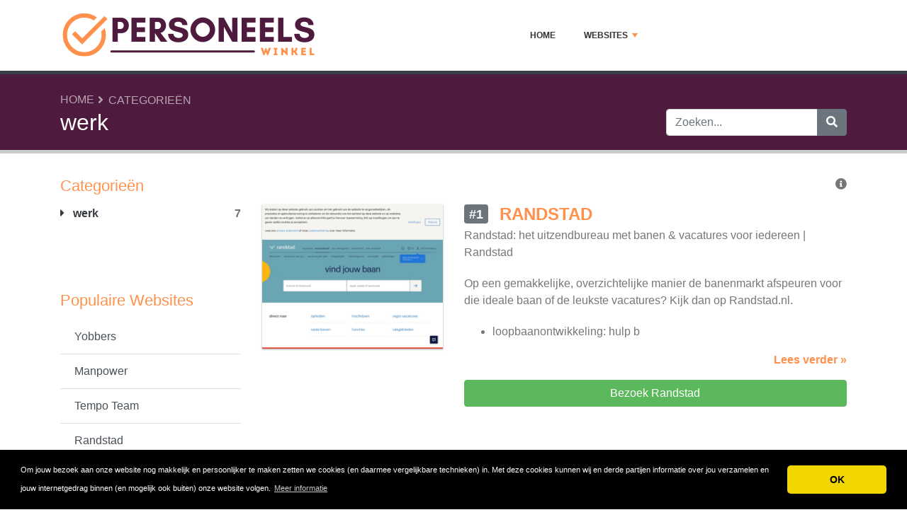

--- FILE ---
content_type: text/html; charset=UTF-8
request_url: https://www.personeelswinkel.nl/werk/
body_size: 4583
content:
<!DOCTYPE html>
	<html lang="nl">
	<head>
		<meta charset="UTF-8" />
		<meta http-equiv="X-UA-Compatible" content="IE=edge" />	
		<meta name="description" content="werk" />
		<meta name="viewport" content="width=device-width, initial-scale=1, minimum-scale=1.0, shrink-to-fit=no" />


		<title>werk - Personeelswinkel</title>
		
		<link rel="canonical" href="https://www.personeelswinkel.nl/werk/" />
		<link rel="icon" type="image/x-icon" href="/favicon/533-personeelswinkel-X1RzBG293F.png" />

	
<!-- Bootstrap -->
<link href="/new_design/css/bootstrap.css" rel="stylesheet" />

<!-- Font Awesome -->
<link rel="stylesheet" href="/new_design/fontawesome/css/all.min.css" />

<!-- CSS files -->
<link href="/new_design/css/smartmenu.min.css" rel="stylesheet" type="text/css" />
<link href="/new_design/css/style.css?v1351769145992" rel="stylesheet" type="text/css" />


	

<!-- Modernizer -->
<script src="/new_design/js/modernizr.min.js"></script>

<style>:root { --main-color: #ff914d; --secondary-color: #5cb85c; --tertiary-color: #4e1a3d; } .btn-success {  background-color: #5cb85c; border-color: #5cb85c; } .btn-success:hover { -webkit-filter: brightness(110%); filter: brightness(110%); }   } 
</style>	



</head>
<body  id="body">



<header>
		<div id="main-nav">
		<nav class="main-nav container d-lg-flex align-items-center justify-content-between">
			<input id="main-menu-state" type="checkbox" />
			<label class="main-menu-btn" for="main-menu-state"><span class="main-menu-btn-icon"></span> Toggle main menu visibility</label>
								<a href="/" title="Personeelswinkel"><img alt="Personeelswinkel Logo" height="80" src="https://www.personeelswinkel.nl/images/logo/533-personeelswinkel.png?v10" class="my-3"></a>
				
			<ul id="main-menu" class="sm sm-mint"> 	
	<li><a href="/" class="main-menu-list">Home</a></li>
		<li><a href="/list/">Websites</a>
		<ul>
			
			<li><a href="/werk/">werk</a>
			</li>			
		</ul>
	</li>
					<li class="d-md-none"><a href="/search/">Zoeken</a></li>
	</ul>
		</nav>
	</div>
				<div class="d-md-none">
			<form id="searchForm_mobile" action="/search/" method="get">
				<div class="input-group">
		   		<input type="text" name="search_term_mobile" class="form-control search_term_mobile" placeholder="Zoeken..." required>
		 			<div class="input-group-append">
		  				<button class="btn btn-secondary" type="submit" aria-label="Zoeken"><i class="fa fa-search"></i></button>
		 			</div>
		  		</div>
		  		<input type="hidden" id="search_id_mobile" name="search_id_mobile" />
		  	</form>
		</div>
		
	<div class="header_h1" id="header_h1">
		<div class="container">
			
		<ul class="breadcrumb " id="breadcrumbs">
			<li><a title="Top 10 personeels winkels online" href="https://www.personeelswinkel.nl/">Home</a></li><li><a href="https://www.personeelswinkel.nl/directory.php" title="Categorieën">Categorieën</a></li></ul>
			<div class="row">
				<div class="col">
					<h1 id="h1">werk</h1>
									</div>
								<div class="col-3 d-none d-md-block" id="search_desktop">
					<form id="searchForm" action="/search/" method="get">
						<div class="input-group">
				   		<input type="text" name="search_term" class="form-control search_term" placeholder="Zoeken..." required>
				 			<div class="input-group-append">
				  				<button class="btn btn-secondary" type="submit" aria-label="Zoeken"><i class="fa fa-search"></i></button>
				 			</div>
				  		</div>
				  		<input type="hidden" id="search_id" name="search_id" />
				  	</form>
			  	</div>
							</div>
		</div>
	</div>
</header>

<div class="main">
	<div class="container">	
							<div class="row">
																		<div class="col-lg-3 order-2 order-lg-1 " id="sidebar2">
													<aside class="sidebar">
									
								
																								<p class="heading-primary">Categorieën</p>
								<div class="panel-group panel-group-sm" id="menu_collapse">
									
									<div class="panel panel-default">
										<div class="panel-heading">
											<p class="panel-title"><a class="accordion-toggle text-dark font-weight-bold" href="/werk/" title="werk"><i class="fa fa-caret-right mr-2"></i> werk <span class="float-right text-muted">7</span></a>
											</p>
										</div>
										<div id="menu_collapse_4466" class="accordion-body collapse show">
											<div class="panel-body">
											</div>
										</div>
									</div>								</div>
								
								
																<hr class="invisible mt-5 mb-2">
								
								
								
												
								<p class="heading-primary mt-5">Populaire Websites</p>
								<ul class="list-group list-group-flush">
									
									<li><a class="list-group-item list-group-item-action" href="/werk/yobbers/" title="Yobbers">Yobbers</a></li>
									<li><a class="list-group-item list-group-item-action" href="/werk/manpower/" title="Manpower">Manpower</a></li>
									<li><a class="list-group-item list-group-item-action" href="/werk/tempo-team/" title="Tempo Team">Tempo Team</a></li>
									<li><a class="list-group-item list-group-item-action" href="/werk/randstad/" title="Randstad">Randstad</a></li>								
									<li><em><a class="list-group-item list-group-item-action " href="/list/" title="Complete Lijst">Alle Websites</a></em></li>
								</ul>
								
																<hr class="invisible mt-5 mb-2">
								
								<p class="heading-primary">Nieuwe Websites</p>
								<ul class="list-group list-group-flush">
									
									<li><a class="list-group-item list-group-item-action" href="/werk/manpower/" title="Manpower">Manpower</a></li>
									<li><a class="list-group-item list-group-item-action" href="/werk/tempo-team/" title="Tempo Team">Tempo Team</a></li>
									<li><a class="list-group-item list-group-item-action" href="/werk/randstad/" title="Randstad">Randstad</a></li>
									<li><a class="list-group-item list-group-item-action" href="/werk/yobbers/" title="Yobbers">Yobbers</a></li>
									<li><a class="list-group-item list-group-item-action" href="/werk/youngcapital/" title="Youngcapital">Youngcapital</a></li>								</ul>
																
							</aside>
						</div>
		<div class="col-lg-9 order-1 order-lg-2" id="main_content">
		
		
				



	<div class="clearfix">
		<span class="float-right" title="De rangschikking op deze pagina is gebaseerd op verschillende criteria, waaronder begrepen, maar niet beperkt tot, consumenten ratings, populariteit, het aantal reviews en affiliate commissie."><i class="fa fa-info-circle"></i></span>
	</div> 
<section class="figure product-box row py-3 " id="figure_1" style="border-bottom: 1px solid var(--main-color);">
		<div class="col-12 col-md-12 col-lg-5 col-xl-4 mb-3">
		     		<a href="https://www.personeelswinkel.nl/werk/randstad/out.php" class="offer_48149" target="_blank" rel="noopener"><img data-src="/images/logos/5/3/3/randstad.webp" alt="Randstad" style="min-width: 1px; min-height: 1px; width:100%;" class="product image lazy" height="318" width="397" /></a>
	</div>
		<div class="col-12 col-md-12 col-lg-7 col-xl-8 p0">
		<div class="text-left">
			<div class="row">
				<div class="col-12 col-md-12 col-lg-8 col-xl-8 pr-0">
					<h2 class="mb-1 site_title">
												<a href="/werk/randstad/" title="Randstad Reviews">
																		<span class="badge badge-secondary wd-badge text-uppercase pull-left float-left mr-2 mr-md-3">#1</span>
												<strong class="active-color">Randstad</strong></a>
					</h2>
									</div>
				<div class="col-12 col-md-12 col-lg-4">
														</div>
				<div class="col-12">
					<div class="content-excerpt">
						<div class="site_meta">																		</div>
						<p>Randstad: het uitzendbureau met banen &amp; vacatures voor iedereen | Randstad</p>
<p>Op een gemakkelijke, overzichtelijke manier de banenmarkt afspeuren voor die ideale baan of de leukste vacatures? Kijk dan op Randstad.nl.</p>
<ul>
<li>loopbaanontwikkeling: hulp b</li></ul><a href="/werk/randstad/" title="Randstad Reviews" class="float-right font-weight-bold">Lees verder &raquo;</a>					</div>
				</div>
								<div class="col-12">
					<div class="compare-btn">
												<a class="btn btn-success btn-block mb-5 mt-3 offer_48149" id="offer_48149" href="https://www.personeelswinkel.nl/werk/randstad/out.php" target="_blank" title="Bezoek Randstad" rel="noopener">Bezoek Randstad</a>
											</div>
				</div>
							</div>
		</div>
	</div>
</section>
	 
<section class="figure product-box row py-3 " id="figure_2" style="border-bottom: 1px solid var(--main-color);">
		<div class="col-12 col-md-12 col-lg-5 col-xl-4 mb-3">
		     		<a href="https://www.personeelswinkel.nl/werk/tempo-team/out.php" class="offer_48150" target="_blank" rel="noopener"><img data-src="/images/logos/5/3/3/tempo-team.webp" alt="Tempo Team" style="min-width: 1px; min-height: 1px; width:100%;" class="product image lazy" height="318" width="397" /></a>
	</div>
		<div class="col-12 col-md-12 col-lg-7 col-xl-8 p0">
		<div class="text-left">
			<div class="row">
				<div class="col-12 col-md-12 col-lg-8 col-xl-8 pr-0">
					<h2 class="mb-1 site_title">
												<a href="/werk/tempo-team/" title="Tempo Team Reviews">
																		<span class="badge badge-secondary wd-badge text-uppercase pull-left float-left mr-2 mr-md-3">#2</span>
												<strong class="active-color">Tempo Team</strong></a>
					</h2>
									</div>
				<div class="col-12 col-md-12 col-lg-4">
														</div>
				<div class="col-12">
					<div class="content-excerpt">
						<div class="site_meta">																		</div>
						<p>Op zoek naar een baan? | Tempo-Team</p>
<p>Tempo-Team biedt dagelijkse nieuwe en gevarieerde banen aan voor elk niveau en vakgebied. Bekijk onze vacatures en solliciteer direct online.</p>
<a href="/werk/tempo-team/" title="Tempo Team Reviews" class="float-right font-weight-bold">Lees verder &raquo;</a>					</div>
				</div>
								<div class="col-12">
					<div class="compare-btn">
												<a class="btn btn-success btn-block mb-5 mt-3 offer_48150" id="offer_48150" href="https://www.personeelswinkel.nl/werk/tempo-team/out.php" target="_blank" title="Bezoek Tempo Team" rel="noopener">Bezoek Tempo Team</a>
											</div>
				</div>
							</div>
		</div>
	</div>
</section>
	 
<section class="figure product-box row py-3 " id="figure_3" style="border-bottom: 1px solid var(--main-color);">
		<div class="col-12 col-md-12 col-lg-5 col-xl-4 mb-3">
		     		<a href="https://www.personeelswinkel.nl/werk/manpower/out.php" class="offer_48626" target="_blank" rel="noopener"><img data-src="/images/logos/5/3/3/manpower.webp" alt="Manpower" style="min-width: 1px; min-height: 1px; width:100%;" class="product image lazy" height="318" width="397" /></a>
	</div>
		<div class="col-12 col-md-12 col-lg-7 col-xl-8 p0">
		<div class="text-left">
			<div class="row">
				<div class="col-12 col-md-12 col-lg-8 col-xl-8 pr-0">
					<h2 class="mb-1 site_title">
												<a href="/werk/manpower/" title="Manpower Reviews">
																		<span class="badge badge-secondary wd-badge text-uppercase pull-left float-left mr-2 mr-md-3">#3</span>
												<strong class="active-color">Manpower</strong></a>
					</h2>
									</div>
				<div class="col-12 col-md-12 col-lg-4">
														</div>
				<div class="col-12">
					<div class="content-excerpt">
						<div class="site_meta">																		</div>
						<p>Manpower Uitzendbureau - voor vaste en tijdelijke banen. Op zoek naar een tijdelijke of vaste baan? Via Manpower Uitzendbureau kun je op korte termijn aan de slag. Bekijk onze vacatures en solliciteer direct online. Je vind namelijk vele soorten bane</p><a href="/werk/manpower/" title="Manpower Reviews" class="float-right font-weight-bold">Lees verder &raquo;</a>					</div>
				</div>
								<div class="col-12">
					<div class="compare-btn">
												<a class="btn btn-success btn-block mb-5 mt-3 offer_48626" id="offer_48626" href="https://www.personeelswinkel.nl/werk/manpower/out.php" target="_blank" title="Bezoek Manpower" rel="noopener">Bezoek Manpower</a>
											</div>
				</div>
							</div>
		</div>
	</div>
</section>
	 
<section class="figure product-box row py-3 " id="figure_4" style="border-bottom: 1px solid var(--main-color);">
		<div class="col-12 col-md-12 col-lg-5 col-xl-4 mb-3">
		     		<a href="https://www.personeelswinkel.nl/werk/yobbers/out.php" class="offer_45356" target="_blank" rel="noopener"><img data-src="/images/logos/5/3/3/yobbers.webp" alt="Yobbers" style="min-width: 1px; min-height: 1px; width:100%;" class="product image lazy" height="318" width="397" /></a>
	</div>
		<div class="col-12 col-md-12 col-lg-7 col-xl-8 p0">
		<div class="text-left">
			<div class="row">
				<div class="col-12 col-md-12 col-lg-8 col-xl-8 pr-0">
					<h2 class="mb-1 site_title">
												<a href="/werk/yobbers/" title="Yobbers Reviews">
																		<span class="badge badge-secondary wd-badge text-uppercase pull-left float-left mr-2 mr-md-3">#4</span>
												<strong class="active-color">Yobbers</strong></a>
					</h2>
									</div>
				<div class="col-12 col-md-12 col-lg-4">
														</div>
				<div class="col-12">
					<div class="content-excerpt">
						<div class="site_meta">																		</div>
						Yobbers | Vacatures in het buitenland. Wil jij een internationale carrière beginnen en in het buitenland werken? Yobbers biedt wereldwijd vaste banen, vakantiebanen en vrijwilligerswerk aan. Ontdek nu onze vacatures in het buitenland!<a href="/werk/yobbers/" title="Yobbers Reviews" class="float-right font-weight-bold">Lees verder &raquo;</a>					</div>
				</div>
								<div class="col-12">
					<div class="compare-btn">
												<a class="btn btn-success btn-block mb-5 mt-3 offer_45356" id="offer_45356" href="https://www.personeelswinkel.nl/werk/yobbers/out.php" target="_blank" title="Bezoek Yobbers" rel="noopener">Bezoek Yobbers</a>
											</div>
				</div>
							</div>
		</div>
	</div>
</section>
	 
<section class="figure product-box row py-3 " id="figure_5" style="border-bottom: 1px solid var(--main-color);">
		<div class="col-12 col-md-12 col-lg-5 col-xl-4 mb-3">
		     		<a href="https://www.personeelswinkel.nl/werk/indeed/out.php" class="offer_45325" target="_blank" rel="noopener"><img data-src="/images/logos/5/3/3/indeed.webp" alt="Indeed" style="min-width: 1px; min-height: 1px; width:100%;" class="product image lazy" height="318" width="397" /></a>
	</div>
		<div class="col-12 col-md-12 col-lg-7 col-xl-8 p0">
		<div class="text-left">
			<div class="row">
				<div class="col-12 col-md-12 col-lg-8 col-xl-8 pr-0">
					<h2 class="mb-1 site_title">
												<a href="/werk/indeed/" title="Indeed Reviews">
																		<span class="badge badge-secondary wd-badge text-uppercase pull-left float-left mr-2 mr-md-3">#5</span>
												<strong class="active-color">Indeed</strong></a>
					</h2>
									</div>
				<div class="col-12 col-md-12 col-lg-4">
														</div>
				<div class="col-12">
					<div class="content-excerpt">
						<div class="site_meta">																		</div>
						Vacatures zoeken | Indeed<a href="/werk/indeed/" title="Indeed Reviews" class="float-right font-weight-bold">Lees verder &raquo;</a>					</div>
				</div>
								<div class="col-12">
					<div class="compare-btn">
												<a class="btn btn-success btn-block mb-5 mt-3 offer_45325" id="offer_45325" href="https://www.personeelswinkel.nl/werk/indeed/out.php" target="_blank" title="Bezoek Indeed" rel="noopener">Bezoek Indeed</a>
											</div>
				</div>
							</div>
		</div>
	</div>
</section>
	 
<section class="figure product-box row py-3 " id="figure_6" style="border-bottom: 1px solid var(--main-color);">
		<div class="col-12 col-md-12 col-lg-5 col-xl-4 mb-3">
		     		<a href="https://www.personeelswinkel.nl/werk/nationale-vacaturebank/out.php" class="offer_45326" target="_blank" rel="noopener"><img data-src="/images/logos/5/3/3/nationale-vacaturebank.webp" alt="Nationale vacaturebank" style="min-width: 1px; min-height: 1px; width:100%;" class="product image lazy" height="318" width="397" /></a>
	</div>
		<div class="col-12 col-md-12 col-lg-7 col-xl-8 p0">
		<div class="text-left">
			<div class="row">
				<div class="col-12 col-md-12 col-lg-8 col-xl-8 pr-0">
					<h2 class="mb-1 site_title">
												<a href="/werk/nationale-vacaturebank/" title="Nationale vacaturebank Reviews">
																		<span class="badge badge-secondary wd-badge text-uppercase pull-left float-left mr-2 mr-md-3">#6</span>
												<strong class="active-color">Nationale vacaturebank</strong></a>
					</h2>
									</div>
				<div class="col-12 col-md-12 col-lg-4">
														</div>
				<div class="col-12">
					<div class="content-excerpt">
						<div class="site_meta">																		</div>
						Nationale vacaturebank<a href="/werk/nationale-vacaturebank/" title="Nationale vacaturebank Reviews" class="float-right font-weight-bold">Lees verder &raquo;</a>					</div>
				</div>
								<div class="col-12">
					<div class="compare-btn">
												<a class="btn btn-success btn-block mb-5 mt-3 offer_45326" id="offer_45326" href="https://www.personeelswinkel.nl/werk/nationale-vacaturebank/out.php" target="_blank" title="Bezoek Nationale vacaturebank" rel="noopener">Bezoek Nationale vacaturebank</a>
											</div>
				</div>
							</div>
		</div>
	</div>
</section>
	 
<section class="figure product-box row py-3 " id="figure_7" style="border-bottom: 1px solid var(--main-color);">
		<div class="col-12 col-md-12 col-lg-5 col-xl-4 mb-3">
		     		<a href="https://www.personeelswinkel.nl/werk/youngcapital/out.php" class="offer_45327" target="_blank" rel="noopener"><img data-src="/images/logos/5/3/3/youngcapital.webp" alt="Youngcapital" style="min-width: 1px; min-height: 1px; width:100%;" class="product image lazy" height="318" width="397" /></a>
	</div>
		<div class="col-12 col-md-12 col-lg-7 col-xl-8 p0">
		<div class="text-left">
			<div class="row">
				<div class="col-12 col-md-12 col-lg-8 col-xl-8 pr-0">
					<h2 class="mb-1 site_title">
												<a href="/werk/youngcapital/" title="Youngcapital Reviews">
																		<span class="badge badge-secondary wd-badge text-uppercase pull-left float-left mr-2 mr-md-3">#7</span>
												<strong class="active-color">Youngcapital</strong></a>
					</h2>
									</div>
				<div class="col-12 col-md-12 col-lg-4">
														</div>
				<div class="col-12">
					<div class="content-excerpt">
						<div class="site_meta">																		</div>
						Uitzendbureau | Vacatures | Bijbanen | Traineeships | YoungCapital<a href="/werk/youngcapital/" title="Youngcapital Reviews" class="float-right font-weight-bold">Lees verder &raquo;</a>					</div>
				</div>
								<div class="col-12">
					<div class="compare-btn">
												<a class="btn btn-success btn-block mb-5 mt-3 offer_45327" id="offer_45327" href="https://www.personeelswinkel.nl/werk/youngcapital/out.php" target="_blank" title="Bezoek Youngcapital" rel="noopener">Bezoek Youngcapital</a>
											</div>
				</div>
							</div>
		</div>
	</div>
</section>
	

<div class="blog-posts" id="blog">
		
</div>




	</div>

	</div>
	</div>


<button onclick="topFunction()" id="myBtn" title="Go to top" class="d-none d-lg-block"><i class="fas fa-chevron-up"></i></button>	

<footer class="footer">
	<div class="container bottom_border">
			<div class="row">
			<div class="col-sm-4 col-md col-sm-4 col-12 col">
				<div class="headin5_amrc col_white_amrc pt2">Personeelswinkel</div>
								<p></p>
			</div>
			   
			<div class="col-sm-4 col-md col-sm-4 col-12 col">
				<div class="headin5_amrc col_white_amrc pt2">Nieuwsbrief</div>
				<p>Vul uw e-mailadres in om onze nieuwsbrief te ontvangen.</p>
            <form  action="/process.php" method="POST">
               <div class="input-group">
                   <input class="form-control" placeholder="E-mailadres" name="send_email" id="send_email" required type="email" />
                   <span class="input-group-append">
                       <input type="submit" class="btn btn-primary" value="Go!" />
                   </span>
               </div>
               <input type="hidden" name="a" value="add_newsletter" />
           	</form>
			</div>
						        
         <div class="col-sm-4 col-md col-6 col">
			<div class="headin5_amrc col_white_amrc pt2">Websites</div>
			<ul class="footer_ul_amrc">
						<li><a href="/werk/yobbers/">Yobbers</a></li>
						<li><a href="/werk/tempo-team/">Tempo Team</a></li>
			
			</ul>

         </div>
         <div class="col-sm-4 col-md  col-6 col">
				<div class="headin5_amrc col_white_amrc pt2">&nbsp;</div>
				<ul class="footer_ul_amrc">			<li><a href="/werk/manpower/">Manpower</a></li>
						<li><a href="/werk/randstad/">Randstad</a></li>
							</ul>

         </div>
         		</div>
	
		
	</div>
	<div class="container text-center">
      		<ul class="foote_bottom_ul_amrc row">
			<style>
			.foote_bottom_ul_amrc { display: flex !important; }
			</style>
			</style>
									<li class="col-md-3 col-6"><a href="/contact/">Contact</a></li>
												<li class="col-md-3 col-6"><a href="/privacy/">Privacy</a></li>
									<li class="col-md-3 col-6"><a href="/terms/">Algemene Voorwaarden</a></li>
						<li class="col-md-3 col-6"><a href="/faq/">FAQ</a></li>
				
					
		</ul>
		<p class="text-center">
			Copyright &copy; 2026 Personeelswinkel					</p>
	</div>
</footer>

	
<!-- Jquery -->
<script src="https://code.jquery.com/jquery-3.5.1.min.js" integrity="sha256-9/aliU8dGd2tb6OSsuzixeV4y/faTqgFtohetphbbj0=" crossorigin="anonymous"></script>
<script src="https://cdnjs.cloudflare.com/ajax/libs/popper.js/1.12.9/umd/popper.min.js" integrity="sha384-ApNbgh9B+Y1QKtv3Rn7W3mgPxhU9K/ScQsAP7hUibX39j7fakFPskvXusvfa0b4Q" crossorigin="anonymous" ></script>

<!-- Bootstrap -->
<script src="https://stackpath.bootstrapcdn.com/bootstrap/4.5.2/js/bootstrap.min.js" integrity="sha384-B4gt1jrGC7Jh4AgTPSdUtOBvfO8shuf57BaghqFfPlYxofvL8/KUEfYiJOMMV+rV" crossorigin="anonymous" ></script>

<!-- SmartMenus plugin -->
<script src="/new_design/js/smartmenu.min.js" ></script>

<!-- CoolAutosuggest plugin -->
<script src="/new_design/js/coolautosuggest.min.js?v6" ></script>

<!-- Sticky plugin -->
<script src="/new_design/js/sticky.js?" ></script>
<script>
$("#sidebar").stick_in_parent({offset_top: 122});
$("#main-nav").stick_in_parent({parent: "#body"});
$('#slider-button').attr('onClick', 'slide_results(this);');
</script>



<!-- Miscellaneous javascript -->
<script src="/new_design/js/js.js?v17" defer></script>





<link rel="stylesheet" type="text/css" href="https://cdnjs.cloudflare.com/ajax/libs/cookieconsent2/3.1.0/cookieconsent.min.css" />
<script src="https://cdnjs.cloudflare.com/ajax/libs/cookieconsent2/3.1.0/cookieconsent.min.js"></script>
<script>
window.addEventListener("load", function(){window.cookieconsent.initialise({"palette": {"popup": {"background": "#000"},"button": {"background": "#f1d600"}},"theme": "classic","content": {"message": "Om jouw bezoek aan onze website nog makkelijk en persoonlijker te maken zetten we cookies (en daarmee vergelijkbare technieken) in. Met deze cookies kunnen wij en derde partijen informatie over jou verzamelen en jouw internetgedrag binnen (en mogelijk ook buiten) onze website volgen.","dismiss": "OK","link": "Meer informatie","href": "https://www.personeelswinkel.nl/privacy/"}})});
</script>
	
	


</body>
</html>

